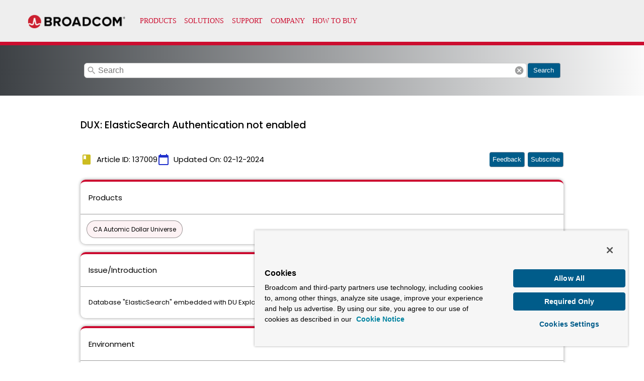

--- FILE ---
content_type: text/html; charset=utf-8
request_url: https://knowledge.broadcom.com/external/article/137009/dux-elasticsearch-authentication-not-ena.html
body_size: 8246
content:
<!DOCTYPE html>
<html lang="en">
    <head>
        <!-- OneTrust Cookies Consent Notice start for broadcom.com -->
        <!-- <script src="https://cdn.cookielaw.org/scripttemplates/otSDKStub.js"  type="text/javascript" charset="UTF-8" data-domain-script="6a5fee8c-80be-4b9a-ab7e-b607e3f8ad3e-test" ></script> -->
        <script id="cookieScript" src="https://cdn.cookielaw.org/scripttemplates/otSDKStub.js"  type="text/javascript" charset="UTF-8" data-domain-script="6a5fee8c-80be-4b9a-ab7e-b607e3f8ad3e" ></script>
        <script type="text/javascript">
        function OptanonWrapper() { }
        </script>
        <!-- OneTrust Cookies Consent Notice end for broadcom.com -->

        <!-- OneTrust Cookies Settings button start -->
        <button id="ot-sdk-btn" class="ot-sdk-show-settings">Cookie Settings</button>
        <!-- OneTrust Cookies Settings button end -->     
        
        <!-- Google Tag Manager -->
        <script>
            (function (w, d, s, l, i) {
                  w[l] = w[l] || [];
                  w[l].push({
                    'gtm.start': new Date().getTime(),
                    event: 'gtm.js'
                  });
                  var f = d.getElementsByTagName(s)[0],
                    j = d.createElement(s),
                    dl = l != 'dataLayer' ? '&l=' + l : '';
                  j.async = true;
                  j.src =
                    'https://www.googletagmanager.com/gtm.js?id=' + i + dl;
                  f.parentNode.insertBefore(j, f);
            })(window, document, 'script', 'dataLayer', 'GTM-KF7XWD');

        </script>
        <!-- End Google Tag Manager -->
        <title>DUX: ElasticSearch Authentication not enabled</title>
        <link rel="icon" type="image/x-icon" href="https://knowledge.broadcom.com/broadcom-log.png">
        <meta name="description" content="  ">
        <script type="application/ld+json">{"@context":"http://schema.org","@type":"Article","name":"CA Automic Dollar Universe","alternateName":"CA Automic Dollar Universe","datePublished":"02-12-2024 20:58","dateModified":"02-12-2024 20:58","mainEntityOfPage":{"@type":"Webpage","URL":"https://knowledge.broadcom.com/external/article/137009"},"keywords":"N/A","url":"https://knowledge.broadcom.com/external/article/137009"},"author":"Broadcom Inc","headline":"DUX: ElasticSearch Authentication not enabled","publisher":{"@type":"Organization","name":"Broadcom Inc","logo":{"@type":"ImageObject","url":""}},"aggregateRating":{"@type":"AggregateRating","ratingValue":"","ratingCount":""}}
        </script>
        <link rel="canonical" href="https://knowledge.broadcom.com/external/article/137009/dux-elasticsearch-authentication-not-ena.html">

        <meta name="viewport" content="width=device-width, initial-scale=1">
        <link href="https://fonts.googleapis.com/icon?family=Material+Icons" rel="stylesheet">
        <link href="https://fonts.googleapis.com/css?family=Poppins:300,400,500" rel="stylesheet">

        <!--SU Scripts-->
        <script type="text/javascript" src="https://searchunify.broadcom.com/resources/Allow/an.js?uid=1fd47e1f-f7d9-11ea-beba-0242ac12000b" defer=""></script>
        <style>
            body {
                --wolken-primary-color: #CC092F;
                --wolken-primary-color-light: #CC092F0D;
                --wolken-primary-complimentory-color:  #2030CC;
                --wolken-accent-complimentory-color:  #CCBC20;
                background: #FFFFFF;
                height: 100vh;
                padding: 0;
                margin: 0; 
                font-size: 16px;
            }

            #onetrust-consent-sdk{
             font-family: "Segoe UI",Roboto,"Helvetica Neue",Arial,"Noto Sans",sans-serif,"Apple Color Emoji","Segoe UI Emoji","Segoe UI Symbol","Noto Color Emoji";   
             font-family: "Gotham-Book",sans-serif;   
            }

            #ot-sdk-btn.ot-sdk-show-settings{
                display: none;
            }

            * {
                box-sizing: border-box;
            }

            h1,
            h2,
            h3,
            h4, 
            h5,
            h6 {
                margin: 12px 0;
            }
            h1{
                line-height: 28px;
            }

            h2{
                line-height: 24px;
            }
            /* newly added for INC01200689 */
            img {
                         height: auto !important;
                         max-width: 100% !important;
            }
            .wolken-h3 {
                font: 500 19px/32px Poppins;
            }

            .wolken-h4 {
                font: 400 15px/24px Poppins;
            }

            .wolken-h5 {
                font: 400 13px/20px Poppins;
            }

            .flex-column {
                display: flex;
                flex-direction: column;
            }

            .flex-row {
                display: flex;
                flex-direction: row;
            }

            .column-gap-16 > *:not(:last-child) {
                margin-bottom: 16px;
            }

            .row-gap-16 > *:not(:last-child) {
                margin-right: 16px;
            }

            .row-gap-8 > *:not(:last-child) {
                margin-right: 8px;
            }

            .row-gap{
                margin: 10px 15px;
            }

            .row-align-space-between-center {
                place-content: center space-between;
                align-items: center;
            }

            .row-align-center-center {
                place-content: center;
                align-items: center;
            }

            .custom-header, .custom-footer {
                max-height: 100%;
                width: 100%;
                display: block;
                border: 0;
            }

            .search-bar{
                border: 1px solid #cacaca;
                width: calc(100%);
                outline: none;
                padding: 12px 0;
                padding-left: 15px !important;
                text-indent: 12px;
                font-family: arial,sans-serif;
                font-size: 16px;
                line-height: 24px;
                height: 30px;
                white-space: pre;
                overflow: auto;
                box-sizing: border-box;
                display: block;
                border-radius: 6px;
            }

            .show_more, .show_less{
                    width: auto !important;
            }

            .search-button-container{
                padding: 0 16px;
                display: flex;
                align-items: center;
                /* place-content: end; */
                margin-bottom: 5px !important;
                place-content: center;
                margin-bottom: 5px !important;
                width: 100%;
                background: transparent linear-gradient(90deg, #3D4145 0%, #FAFAFA 100%) 0% 0% no-repeat padding-box !important;
                background-repeat: no-repeat;
            }

            .search-bar-container{
                width: 880px;
                display: flex;
                height: 100px;
                align-items: center;
            }

            .material-icon-search{
                cursor:pointer;
                align-self: center;
                font-size: 20px;
                color: #00000061;
            }

            .article-updated-time {
                flex: 0 0 auto;
                align-items: center;
            }

            .article-updated-date-icon {
                color: var(--wolken-accent-complimentory-color);
            }

            .article-updated-date-icon_cal{
                color: var(--wolken-primary-complimentory-color);
            }


            .article-detail-card {
                box-shadow: 0px 0px 6px #00000066;
                border-top: 4px solid var(--wolken-primary-color);
                border-radius: 10px;
                width: 100%;
            }

            .article-detail-card-header {
                padding: 8px 16px;
                border-bottom: 1px solid #00000066;
            }

            .article-detail-card-content {
                padding: 8px 16px;
                max-width: 100%;
                overflow: auto;
            }

            .like_dislike_btn {
                cursor: pointer;
            }

            .product-container {
                display: flex;
                flex-direction: row;
                flex-wrap: wrap;
                padding: 8px;
            }

            .product-chip {
                padding: 4px 12px;
                margin: 4px;
                background: var(--wolken-primary-color-light);
                border: 1px solid #00000066;
                border-radius: 50px;
                font: 400 12px/25px Poppins;
                color: #000000;
            }

            .attachment-container {
                display: flex;
                flex-direction: row;
                flex-wrap: wrap;
            }

            .attachment-card {
                box-shadow: 0px 0px 2px #00000033;
                border-radius: 4px;
                margin: 8px;
            }

            .attachment-card:hover {
                box-shadow: 0px 0px 4px #00000033;
            }

            .attachment-name {
                padding: 0px 8px;
                font: 400 12px/18px Poppins;
            }

            .attachment-download {
                padding: 8px 12px;
                color: #ffffff;
                background: var(--wolken-primary-color);
                border-radius: 4px;
                height: 100%;
                cursor: pointer;
            }

            .attachment-download-icon {
                font-size: 16px;
                height: 16px;
                width: 16px;
            }

            .text-ellipsis {
                white-space: nowrap;
                overflow: hidden;
                text-overflow: ellipsis;
            }

            .article-page {
                position: relative;
            }

            .loader-container {
                position: absolute;
                top: 0;
                left: 0;
                width: 100%;
                background-color: #ffffff;
                z-index: 1;
            }

            .article-container {
                display: none;
                position: absolute;
                top: 0;
                left: 0;
                z-index: 0;
                width: 100%;
            }

            .wolken-footer {
                width: 100%;
                height: 30px;
                padding: 0 16px;
                background-color: var(--wolken-primary-color-light);
                place-content: center flex-end;
                align-items: center;
            }

            .wolken-footer-content {
                text-decoration: none;
                cursor: pointer;
                font: 400 12px/10px Poppins;
            }

            table {
                table-layout: fixed;
                border: 1px solid;
                border-collapse: collapse;
                white-space: initial;
                word-break: break-word;
            }

            table td, table th {
                border: 1px solid;
                border-collapse: collapse;
                padding: 10px;
            }

            .alert_style{
                         background-color: rgb(209, 119, 119);
                         padding: 5px 5px 5px 5px;
                         border-radius: 5px 5px 5px 5px;
                    }
                    .kb_article_alert {
                         font-weight: bold; font-size: 15px;
                    }

            @media all and (min-width: 1200px) {
              .wolken-content-container {
                max-width: 1170px;
                width: 100%;
                margin: auto;
                padding: 16px 0px;
              }

              .article-header {
                display: flex;
                flex-direction: row;
                place-content: flex-start space-between;
                align-items: flex-start;
                margin-top: 10px !important;
              }

              .article-ruler{
                border: 2px solid var(--wolken-primary-color);
                    width: 10px;
                    width: 100%;
                    position: absolute;
                    top:135px;
                    left:0;
                    right:0;
              }

              .article-header > div:not(:last-child) {
                margin-right: 16px;
              }
              .article-header-info{
               display: flex;
               align-items: center;
               justify-content: space-between;
              }
              .article-header-details{
                display: flex;
                flex-direction: row;
                place-content: flex-start start;
                align-items: flex-start;
                gap: 16px;
              }
              .article-header-info > div:not(:last-child) {
                margin-right: 16px;
              }
            }

            @media all and (min-width: 1440px) {
              .wolken-content-container {
                max-width: 1400px;
                margin: auto;
              }
            }

            @media all and (min-width: 1199px) {
              .wolken-content-container {
                max-width: 930px;
                margin: auto;
              }
            }

            @media all and (min-width: 992px) {
              .wolken-content-container {
                max-width: 960px;
                margin: auto;
              }
            }

            @media all and (max-width: 1199px){
                .wolken-content-container {
                    width: 100%;
                    padding: 16px;
                }

                .attachment {
                    width: 25%;
                }

                .article-header {
                    display: flex;
                    flex-direction: row;
                    place-content: flex-start space-between;
                    align-items: flex-start;
                  }

                  .article-header > div:not(:last-child) {
                    margin-right: 16px;
                  }
                .article-header-info{
                   display: flex;
                   flex-direction: row;
                   place-content: flex-start start;
                   align-items: flex-start;
                  }
                  .article-header-info > div:not(:last-child) {
                   margin-right: 16px;
                  }
            }

            @media all and (min-width: 768px) and (max-width: 959px) {
                .attachment {
                    width: 33.333333%;
                }

                .article-header {
                    display: flex;
                    flex-direction: column;
                  }

                  .article-header > div:not(:last-child) {
                    margin-bottom: 8px;
                  }
            }

            @media all and (max-width: 767px){
                .attachment {
                    width: 50%;
                }

                .article-header {
                    display: flex;
                    flex-direction: column;
                  }

                  .article-header > div:not(:last-child) {
                    margin-bottom: 8px;
                  }
                 .article-header-info{
                   display: flex;
                   flex-direction: row;
                   place-content: flex-start start;
                   align-items: flex-start;
                  }
                  .article-header-info > div:not(:last-child) {
                   margin-right: 16px;
                  }
            }

            .ghost-loader {
                border-radius: 5px;
                animation: shine-lines 1.5s infinite linear;
                background-image: linear-gradient(to right, rgba(211, 211, 211, 0.2) 0%, rgba(211, 211, 211, 0.7) 20%,
                    rgba(211, 211, 211, 0.9) 40%, rgba(211, 211, 211, 0.2) 100%) ;
            }

            @keyframes shine-lines {
                0% {
                    background-position: -100px;
                }

                40%, 100% {
                    background-position: 140px;
                }
            }

            .ghost-custom-header {
                width: 100%;
                height: 90px;
            }

            .ghost-article-title {
                width: 200px;
                height: 32px;
            }

            .ghost-article-date {
                width: 200px;
                height: 32px;
            }

            .ghost-article-detail-title {
                width: 150px;
                height: 24px;
            }

            .ghost-product-detail-content>div {
                width: 20%;
                height: 30px;
                padding: 4px 12px;
                margin: 4px;
                border-radius: 50px;
            }

            .ghost-article-detail-content>div:nth-child(1) {
                width: 70%;
                height: 20px
            }

            .ghost-article-detail-content>div:nth-child(2) {
                width: 20%;
                height: 30px
            }

            .ghost-article-detail-content>div:nth-child(3) {
                width: 40%;
                height: 20px
            }

            .ghost-article-detail-content>div:nth-child(4) {
                width: 30%;
                height: 15px
            }

            .ghost-article-detail-content>div:nth-child(5) {
                width: 50%;
                height: 25px
            }

            .ghost-custom-footer {
                width: 100%;
                height: 140px;
            }

            .wolken-primary-button {
                margin-left: 2px;
                /* background-color: var(--wolken-primary-color); */
                background-color: #005C8A;
                border-radius: 4px;
                box-shadow: 0 5px 6px 0rgba(0, 0, 0, 0.1);
                border: none;
                color: white;
                border: 1px solid #7e8c9a;
                border-left: none;
                text-decoration: none;
                text-align: center;
                vertical-align: middle;
                overflow: hidden;
                height: 30px;
                width: 65px;
                min-width: 65px;
                cursor: pointer;
                line-height: 0;
            }

            .wolken-primary-button .material-icons {
                font-size: 20px;
                height: 20px;
                width: 20px;
            }

            #feedback_actionMsg, #feedback_actions {
               margin: 8px 8px 8px 0px;
            }

            .icon-24{
              font-size: 20px;
            }

            span.mat-caption {
            font: 400 12px/14px Poppins;
            letter-spacing: normal;
            }

            @media screen and (-ms-high-contrast: active), (-ms-high-contrast: none) {
              /* IE10+ specific styles go here */
                    .article-updated-date-icon {
                        color: var(--wolken-primary-complimentory-color);
                        color: #ccbc20;
                    }

                    .article-updated-date-icon_cal{
                        color: var(--wolken-primary-complimentory-color);
                        color: #2030cc;
                    }

                    .article-detail-card {

                        box-shadow: 0px 0px 10px 0px rgba(68,68,68,0.6);
                        border-top: 4px solid var(--wolken-primary-color);
                        border-top-style: solid;
                        border-top-width: 4px;
                        border-top-color: rgb(204, 9, 47);
                        border-radius: 10px;
                        width: 100%;
                    }

                    .article-detail-card-header {
                        padding: 8px 16px;
                        border-bottom: 1px solid #00000066;
                        border-bottom-style: solid;
                        border-bottom-width: 1px;
                        border-bottom-color: rgba(0, 0, 0, 0.40);
                    }
                     .product-chip {
                        padding: 4px 12px;
                        margin: 4px;
                        background: var(--wolken-primary-color-light);
                        background: rgba(204, 9, 47, 0.05);
                        border: 1px solid rgba(0, 0, 0, 0.40);
                        border-style: solid;
                        border-width: 1px;
                        border-color: rgba(0, 0, 0, 0.40);
                        border-radius: 50px;
                        font: 400 12px/25px Poppins;
                        color: #000000;
                    }
                    .attachment-card {
                        box-shadow: 0px 0px 2px 0px rgba(68,68,68,0.6);
                        border-radius: 4px;
                        margin: 8px;
                    }

                    .attachment-card:hover {
                        box-shadow: 0px 0px 4px 0px rgba(68,68,68,0.6);

                    }

                    .attachment-name {
                        padding: 0px 8px;
                        font: 400 12px/18px Poppins;
                    }

                    .attachment-download {
                        padding: 8px 12px;
                        color: #ffffff;
                        background: var(--wolken-primary-color);
                        background: rgb(204, 9, 47);
                        border-radius: 4px;
                        height: 100%;
                        cursor: pointer;
                    }
                     .wolken-footer {
                        width: 100%;
                        height: 30px;
                        padding: 0 16px;
                        background-color: var(--wolken-primary-color-light);
                        background: rgba(204, 9, 47, 0.05);
                        place-content: center flex-end;
                        justify-content: flex-end;
                        align-items: center;
                    }
                    .wolken-primary-button {
                        box-shadow: 0px 3px 1px -2px rgba(0, 0, 0, 0.2), 0px 2px 2px 0px rgba(0, 0, 0, 0.14), 0px 1px 5px 0px rgba(0, 0, 0, 0.12);
                        background-color: var(--wolken-primary-color);
                        background-color: rgb(204, 9, 47);
                        color: #ffffff;
                        padding: 4px 12px;
                        font-size: 12px;
                        line-height: 24px;
                        cursor: pointer;
                        outline: 0;
                        border: none;
                        transform: translate3d(0,0,0);
                        transition: background .4s cubic-bezier(.25,.8,.25,1),box-shadow 280ms cubic-bezier(.4,0,.2,1);
                        font-family: Poppins;
                        font-weight: 500;
                        border-radius: 4px;
                    }

                    table {
                        table-layout: fixed;
                        border: 1px solid;
                        border-collapse: collapse;
                        white-space: initial;
                        word-break: break-word;
                    }

                    table td, table th {
                        border: 1px solid;
                        border-collapse: collapse;
                    }



            }

            pre {
            white-space: pre-wrap !important;
            background: #f7f7f7 !important;
            padding: 5px !important;
            }

            hr {
              margin: 20px 0;
            }
            
            hr br[data-mce-bogus] {
              display: none;
            }
            #subscribe_external_btn,#feedback_scroll_btn {
                display: none;
            }
        </style>
    </head>
    <body>
        <div class="article-page">
            <div class="article-container flex-column">

                <iframe  id = "global-header" class="custom-header" title="https://cdn.wolkenservicedesk.com/Broadcom_%20Header.html" src="https://cdn.wolkenservicedesk.com/Broadcom_%20Header.html" height="90px" ></iframe>
                <div class="search-button-container">
                    <div class="search-bar-container">
                        <span class="material-icons material-icon-search" style="margin-left: 5px;position: absolute;">search</span>
                        <input type="text" placeholder="Search" name="search" class="search-bar" id="searchBox" onkeypress="redirectOnSearch(event)">
                        <span class="material-icons material-icon-search" style="margin-left: -25px;" onclick="clearSearch()">cancel</span>
                    </div>
                    <button onclick="redirectOnSearch()" class="wolken-primary-button">
                        <!-- <span class="material-icons">search</span> -->
                        Search
                    </button>
                </div>
                <div class="wolken-content-container flex-column column-gap-16">

                    <!-- <hr class="article-ruler"> -->
                    <div class="article-header">
                        <h3 class="wolken-h3">DUX: ElasticSearch Authentication not enabled</h3>

                    </div>
                    <div class="article-header-info">
                        <div class="article-header-details">
                            <div class="flex-row row-gap-8 article-updated-time">
                            <span class="material-icons article-updated-date-icon">book</span>
                            <h4 class="wolken-h4">Article ID: 137009</h4>
                        </div>
                        <div class="flex-row row-gap-8 article-updated-time">
                            <span class="material-icons article-updated-date-icon_cal">calendar_today</span>
                            <h4 class="wolken-h4">Updated On: <span id="date_time"></span></h4>
                        </div>
                        </div>
                        <div>
                            <button class="wolken-primary-button" style="width: inherit;" onClick="scrollToFeedback()" id="feedback_scroll_btn">Feedback</button>
                            <button class="wolken-primary-button" style="width: inherit;" onClick="onSubscribeArticle()" id="subscribe_external_btn">Subscribe</button>
                        </div>
                    </div>
                    <div class="article-detail-card">
                        <div class="article-detail-card-header">
                            <h4 class="wolken-h4">Products</h4>
                        </div>
                        <div class="product-container wolken-h5">
                            
                                
                                 <span class="product-chip">CA Automic Dollar Universe</span>
                                
                            
                        </div>
                        <button class="show_more flex-row row-align-center-center row-gap wolken-primary-button" onclick="showMoreItems()">Show More</button>
                        <button class="show_less flex-row row-align-center-center row-gap wolken-primary-button" onclick="showLessItems()">Show Less</button>
                    </div>

                    
                        <div class="article-detail-card">
                            <div class="article-detail-card-header">
                                <h4 class="wolken-h4">Issue/Introduction</h4>
                            </div>
                            <div class="article-detail-card-content wolken-h5">
                                <p>Database "ElasticSearch" embedded with DU Explorer allows requests without any authentication.<br></p>
                            </div>
                        </div>
                    

                    
                        <div class="article-detail-card">
                            <div class="article-detail-card-header">
                                <h4 class="wolken-h4">Environment</h4>
                            </div>
                            <div class="article-detail-card-content wolken-h5">
                                <p> Release : All versions &lt; 7.0.01</p><p> Component : DOLLAR UNIVERSE Explorer&nbsp;</p>
                            </div>
                        </div>
                    

                    
                        <div class="article-detail-card">
                            <div class="article-detail-card-header">
                                <h4 class="wolken-h4">Cause</h4>
                            </div>
                            <div class="article-detail-card-content wolken-h5">
                                Dollar Universe Explorer uses an old version of ElasticSearch which does not allow to block the acess to unauthenticated users to its HTTP interface.
                            </div>
                        </div>
                    



                    
                        <div class="article-detail-card">
                            <div class="article-detail-card-header">
                                <h4 class="wolken-h4">Resolution</h4>
                            </div>
                            <div class="article-detail-card-content wolken-h5">
                                <p>Workaround: Block the 9300 HTTP using a firewall to forbid requests coming from remote servers.</p>Solution: Upgrade to Dollar Universe Explorer 7 which should be available in 2021.&nbsp;
                            </div>
                        </div>
                    

                    
                    
                    

                    <div class="feedback-section">
                        <h4 class="wolken-h3">Feedback</h4>
                        <div class="wolken-h4" id="feedback_actionMsg"></div>
                        <div class="wolken-h5">
                             <div id="feedback_actions" class="flex-row row-gap-16">
                                <div class="flex-row row-align-center-center row-gap-8 like_dislike_btn" onclick="onArticleLike()">
                                    <span class="material-icons">thumb_up</span>
                                    <span>Yes</span>
                                 </div>
                                 <div class="flex-row row-align-center-center row-gap-8 like_dislike_btn" onclick="onArticleDislike()">
                                    <span class="material-icons">thumb_down</span>
                                    <span>No</span>
                                 </div>
                             </div>
                        </div>
                    </div>

                </div>
                <div class="flex-row wolken-footer">
                    <span class="mat-caption">Powered by</span>
                      <a  target="_blank" href="https://www.wolkensoftware.com/">
                <img src="https://cdn.wolkenservicedesk.com/wolken-footer-image.png" alt="Wolken Software">
                    </a>
                </div>
                <iframe class="custom-footer" frameborder="0" scrolling="no" title="https://cdn.wolkenservicedesk.com/Broadcom_%20Footer.html" src="https://cdn.wolkenservicedesk.com/Broadcom_%20Footer.html" height="118px"></iframe>
            </div>

            <div class="loader-container flex-column">
                <div class="ghost-loader ghost-custom-header"></div>
                <div class="wolken-content-container flex-column column-gap-16">
                    <div class="flex-row row-gap-16 row-align-space-between-center">
                        <div class="ghost-loader ghost-article-title"></div>
                        <div class="ghost-loader ghost-article-date"></div>
                    </div>
                    <div class="article-detail-card">
                        <div class="article-detail-card-header">
                            <div class="ghost-loader ghost-article-detail-title"></div>
                        </div>
                        <div class="article-detail-card-content">
                            <div class="ghost-product-detail-content flex-row row-gap-16">
                                <div class="ghost-loader"></div>
                                <div class="ghost-loader"></div>
                                <div class="ghost-loader"></div>
                                <div class="ghost-loader"></div>
                                <div class="ghost-loader"></div>
                            </div>
                        </div>
                    </div>
                    <div class="article-detail-card">
                        <div class="article-detail-card-header">
                            <div class="ghost-loader ghost-article-detail-title"></div>
                        </div>
                        <div class="article-detail-card-content">
                            <div class="ghost-article-detail-content column-gap-16">
                                <div class="ghost-loader"></div>
                                <div class="ghost-loader"></div>
                                <div class="ghost-loader"></div>
                                <div class="ghost-loader"></div>
                                <div class="ghost-loader"></div>
                            </div>
                        </div>
                    </div>
                    <div class="article-detail-card">
                        <div class="article-detail-card-header">
                            <div class="ghost-loader ghost-article-detail-title"></div>
                        </div>
                        <div class="article-detail-card-content">
                            <div class="ghost-article-detail-content column-gap-16">
                                <div class="ghost-loader"></div>
                                <div class="ghost-loader"></div>
                            </div>
                        </div>
                    </div>
                    <div class="article-detail-card">
                        <div class="article-detail-card-header">
                            <div class="ghost-loader ghost-article-detail-title"></div>
                        </div>
                        <div class="article-detail-card-content">
                            <div class="ghost-article-detail-content column-gap-16">
                                <div class="ghost-loader"></div>
                                <div class="ghost-loader"></div>
                                <div class="ghost-loader"></div>
                                <div class="ghost-loader"></div>
                            </div>
                        </div>
                    </div>
                    <div class="article-detail-card">
                        <div class="article-detail-card-header">
                            <div class="ghost-loader ghost-article-detail-title"></div>
                        </div>
                        <div class="article-detail-card-content">
                            <div class="ghost-article-detail-content column-gap-16">
                                <div class="ghost-loader"></div>
                                <div class="ghost-loader"></div>
                                <div class="ghost-loader"></div>
                                <div class="ghost-loader"></div>
                                <div class="ghost-loader"></div>
                            </div>
                        </div>
                    </div>
                </div>
                <div class="ghost-loader ghost-custom-footer"></div>
            </div>
        </div>
    <script defer src="https://static.cloudflareinsights.com/beacon.min.js/vcd15cbe7772f49c399c6a5babf22c1241717689176015" integrity="sha512-ZpsOmlRQV6y907TI0dKBHq9Md29nnaEIPlkf84rnaERnq6zvWvPUqr2ft8M1aS28oN72PdrCzSjY4U6VaAw1EQ==" data-cf-beacon='{"rayId":"9a60cbc40a434f87","version":"2025.9.1","serverTiming":{"name":{"cfExtPri":true,"cfEdge":true,"cfOrigin":true,"cfL4":true,"cfSpeedBrain":true,"cfCacheStatus":true}},"token":"5baa66c517e84140800b399791721079","b":1}' crossorigin="anonymous"></script>
</body>

    <script>

        var apiDomain =  'https://api-broadcomcms-software.wolkenservicedesk.com/';
        var redirectOnSearchUrl =  'https://support.broadcom.com/web/ecx/search';
        var uiDomain =  '';
        var articleId = '137009';
       var articleTitle = 'DUX: ElasticSearch Authentication not enabled';
        var articlePageUrl = uiDomain+'/wolken-support/article?articleId=';
        var attachmentVos = '';
        var kb_public_page_domain = 'broadcomcms-software.wolkenservicedesk.com'
        var kbDownloadDomain = 'broadcomcms-software.wolkenservicedesk.com';
        var kbArticleNumber = '137009';
        var regularAttachment = false;
        var loginRequired = false;
        var kbParams = [{"parameterId":115,"identifier":"externalPageButton","alias":"External Page Button","active":true,"mandatory":false,"sequence":1,"enabled":false,"createEnabled":false,"detailsEnabled":true,"searchEnabled":false,"editEnabled":false,"checkForDuplicate":false,"duplicateSearchFieldIdentifier":"0","documentEnabled":false,"searchSortable":false,"createdTime":0,"createdBy":150,"updatedTime":0,"updatedBy":150,"enableMultiSelect":false,"enduserPortalEnabled":false,"kbFieldTypeId":0,"kbFieldDetails":{"fieldKey1":{"fieldIdentifier":"kbSubscription","fieldName":"Subscribe","landingPage":"external"},"fieldKey2":{"fieldIdentifier":"kbFeedback","fieldName":"Feedback","landingPage":"internal"}},"knowledgeBlock":false,"publicPageEnabled":true}];
        var externalPageButton =  kbParams.find(function(x) {
            return x.identifier === 'externalPageButton';
        });
        var kbFieldDetails = [];
        if (externalPageButton && externalPageButton.kbFieldDetails) {
        for (var key in externalPageButton.kbFieldDetails) {
            if (externalPageButton.kbFieldDetails.hasOwnProperty(key)) {
            kbFieldDetails.push(externalPageButton.kbFieldDetails[key]);
            }
        }

        if (kbFieldDetails.length > 0) {
            kbFieldDetails.forEach(function(i) {
                switch(i.fieldIdentifier) {
                    case "kbFeedback":
                        document.getElementById('feedback_scroll_btn').style.display = "inline";
                        break;
                    case "kbSubscription":
                        document.getElementById('subscribe_external_btn').style.display = "inline";
                        break;
                }
            });
        }
        }
                

        var feedbackConfigData = {};
         function onSubscribeArticle(){
            const url = `https://${kb_public_page_domain}/wolken-support/kbsearch/article?articleNumber=${kbArticleNumber}&subscribe=true`;
            const a = document.createElement('a');
            a.href = url;
            a.target = '_blank'; 
            a.rel = 'noopener noreferrer'; 
            document.body.appendChild(a);
            a.click();
            document.body.removeChild(a); 
        }
        function scrollToFeedback(){
            document.querySelector('.feedback-section').scrollIntoView({
                behavior:'smooth'
            })
        }

        document.getElementById('global-header').addEventListener('load', frameVisibilty);
        setTimeout(function ()  {
            document.getElementById('global-header').removeEventListener('load', frameVisibilty);
            frameVisibilty();
        }, 5000);

        function frameVisibilty() {
              setTimeout(function(){
                  document.getElementsByClassName('article-container')[0].style.display = 'flex';
                  document.getElementsByClassName('loader-container')[0].style.display = 'none';
              }, 1000);

            var date = document.getElementById('date_time');
            var d = '02-12-2024 20:58';
            date.innerHTML = d;
            date.innerHTML = d.split(' ')[0];

            var arr = document.getElementsByClassName("product-chip");
             if(arr.length > 15){
             document.getElementsByClassName('product-container')[0].style.overflow = 'hidden';
             document.getElementsByClassName('product-container')[0].style.height = '53px';
             document.getElementsByClassName('show_more')[0].style.display = 'block';
             document.getElementsByClassName('show_less')[0].style.display = 'none';
             }
             else{
             document.getElementsByClassName('product-container')[0].style.overflow = 'auto';
             document.getElementsByClassName('product-container')[0].style.height = 'auto';
             document.getElementsByClassName('show_more')[0].style.display = 'none';
             document.getElementsByClassName('show_less')[0].style.display = 'none';
             }
        }

          function showMoreItems(){
            document.getElementsByClassName('product-container')[0].style.overflow = 'auto';
            document.getElementsByClassName('product-container')[0].style.height = 'auto';
            document.getElementsByClassName('show_more')[0].style.display = 'none';
            document.getElementsByClassName('show_less')[0].style.display = 'block';
        }

        function showLessItems(){
            document.getElementsByClassName('product-container')[0].style.overflow = 'hidden';
            document.getElementsByClassName('product-container')[0].style.height = '53px';
            document.getElementsByClassName('show_more')[0].style.display = 'block';
            document.getElementsByClassName('show_less')[0].style.display = 'none';
        }

        function downloadAttachment(uniquefileid) {
            // var uniqueFileId = element.getAttribute('data-uniquefileid');
            //var uniqueFileId = element.dataset.uniquefileid;
            var uniqueFileId = uniquefileid;

            var form = document.createElement('form');
            form.setAttribute('method', 'post');
            form.setAttribute('action', apiDomain + 'es/attachments/download_attachment?domain='+kbDownloadDomain);
            form.setAttribute('target', '_self');
            var hiddenField = document.createElement('input');
            hiddenField.setAttribute('type', 'hidden');
            hiddenField.setAttribute('name', 'data');
            hiddenField.setAttribute('value', JSON.stringify({
                uniqueFileId: uniqueFileId
            }));
            form.appendChild(hiddenField);
            document.body.appendChild(form);
            window.open('', '_self');
            form.submit();
            form.parentNode.removeChild(form);
        }

        document.addEventListener('DOMContentLoaded', function(){
            articleViewed();
            getFeedbackConfig();
            saveArticleViewCountHistory();
        });

        function articleViewed() {
            try {

                        gza("conversion", {
                        index:"server_ws_knowledge_article" ,
                        type: 'ws_knowledge_articles_doc',
                        id: articleId,
                        rank: 1,
                        convUrl: location.href,
                        convSub: articleTitle
                    });
                } catch(error) {
                    console.log(error);
                }

            saveArticleCount('views');
        }

    function getFeedbackConfig() {
        if (kb_public_page_domain) {
        var articleFeedbackConfigRequest = new XMLHttpRequest();
        articleFeedbackConfigRequest.open('GET', apiDomain + 'es/nau/feedback/config');
            articleFeedbackConfigRequest.setRequestHeader("domain", kb_public_page_domain);
        articleFeedbackConfigRequest.send();
        articleFeedbackConfigRequest.onload = function () {
            if (articleFeedbackConfigRequest.status == 200) {
                var response = JSON.parse(articleFeedbackConfigRequest.response);
                if (response && response.data && response.data.feedbackConfigData) {
                    feedbackConfigData = response.data.feedbackConfigData;
                    loginRequired = response && response.data && response.data.feedbackConfigData && response.data.feedbackConfigData.loginRequired;
                    document.getElementById('feedback_actionMsg').innerHTML = feedbackConfigData.actionMsg;
                } else {
                    document.getElementsByClassName('feedback-section')[0].remove();
                }
            }
        };
    } else {
        console.log('Error! KB public domain is not configrued.');
    }
    }

        function saveArticleCount(countType) {
            var data = {
                articleId: articleId
            };

            data[countType] = 1;

            var formData = new FormData();
            formData.append('data', JSON.stringify(data));

        if (kb_public_page_domain) {
        var articleLikeRequest = new XMLHttpRequest();
        articleLikeRequest.open('POST', apiDomain + 'es/nau/feedback/feedback_count');
            articleLikeRequest.setRequestHeader("domain", kb_public_page_domain);
        articleLikeRequest.send(formData);
        articleLikeRequest.onload = function () {
            if (articleLikeRequest.status == 200) {
            }
        };
    } else {
        console.log('Error! KB public domain is not configrued.');
    }
    }

        function saveArticleViewCountHistory() {
            let articleViewData = new FormData();
            articleViewData.append('data', JSON.stringify({
                "articleId":articleId,
                "countType":"VIEWS"
            }));

        if (kb_public_page_domain) {
        var articleViewRequest = new XMLHttpRequest();
        articleViewRequest.open('POST', apiDomain + 'es/nau/count/save_article_count');
            articleViewRequest.setRequestHeader("domain", kb_public_page_domain);
        //articleViewRequest.withCredentials = true;
        articleViewRequest.send(articleViewData);
        articleViewRequest.onload = function () {
            if (articleViewRequest.status == 200) {
                console.log(articleViewRequest.response);
            }
        };
    } else {
        console.log('Error! KB public domain is not configrued.');
    }
    }

        function onArticleLike() {
            try {
                gza("pageRating", {
                    referer: document.referrer,
                    url: window.location.href,
                    t: document.getElementsByTagName('title')[0] ? document.getElementsByTagName('title')[0].innerText : window.location.href,
                    uid: '1fd47e1f-f7d9-11ea-beba-0242ac12000b',
                    feedback: 1
                });
                if(loginRequired === true){
                    const url = `https://${kb_public_page_domain}/wolken-support/kbsearch/article?articleNumber=${kbArticleNumber}&feedback=like`;
                    const a = document.createElement('a');
                    a.href = url;
                    a.target = '_blank'; 
                    a.rel = 'noopener noreferrer'; 
                    document.body.appendChild(a);
                    a.click();
                    document.body.removeChild(a); 
                }
            } catch(error) {
                console.log(error);
            }


            document.getElementById('feedback_actionMsg').innerHTML = feedbackConfigData.yesMsg;
            document.getElementById('feedback_actions').remove();

            saveArticleCount('likes');
        }

        function onArticleDislike() {
            saveArticleDisLikeCount();
             document.getElementById('feedback_actionMsg').innerHTML = feedbackConfigData.yesMsg;
             document.getElementById('feedback_actions').remove();
            if(loginRequired === true){
                const url = `https://${kb_public_page_domain}/wolken-support/kbsearch/article?articleNumber=${kbArticleNumber}&feedback=dislike`;
                const a = document.createElement('a');
                a.href = url;
                a.target = '_blank';
                a.rel = 'noopener noreferrer';
                document.body.appendChild(a);
                a.click();
                document.body.removeChild(a); 
            }
        }

        function redirectToFeedbackPage() {
            window.open(articlePageUrl + articleId +'&action=feedback', '_self');
        }

        function saveArticleDisLikeCount() {
            try {
                gza("pageRating", {
                    referer: document.referrer,
                    url: window.location.href,
                    t: document.getElementsByTagName('title')[0] ? document.getElementsByTagName('title')[0].innerText : window.location.href,
                    uid: '1fd47e1f-f7d9-11ea-beba-0242ac12000b',
                    feedback: 0
                });
            } catch(error) {
                console.log(error);
            }

            saveArticleCount('dislikes');
        }

        function clearSearch(){
            document.getElementById('searchBox').value = '';
        }

        function redirectOnSearch(e){
        if(e && e.keyCode === 13 || e === undefined){
        const searchText = document.getElementById('searchBox').value;
        var redirectOnSearchUrl = 'https://support.broadcom.com/web/ecx/search?searchString=' + searchText;
        window.open(redirectOnSearchUrl, '_blank');
      }
        }
    </script>
    <!-- Google Tag Manager (noscript) -->
    <noscript><iframe title="No Script" src="https://www.googletagmanager.com/ns.html?id=GTM-KF7XWD" height="0" width="0"
        style="display:none;visibility:hidden"></iframe></noscript>
    <!-- End Google Tag Manager (noscript) -->
</html>


--- FILE ---
content_type: text/html
request_url: https://cdn.wolkenservicedesk.com/Broadcom_%20Header.html
body_size: 3501
content:
<!DOCTYPE html>
<!-- saved from url=(0066)https://supportqa.broadcom.com/broadcom-theme/v1/pages/header.html -->
<html lang="en"><head><meta http-equiv="Content-Type" content="text/html; charset=UTF-8">

    <meta name="viewport" content="width=device-width, initial-scale=1.0">
    <meta http-equiv="X-UA-Compatible" content="ie=edge">
    <link rel="stylesheet" type="text/css" href="./Broadcom_ Header_files/app.css">
    <title>Broadcom: Header</title>
    <style>
        body {
            padding-top: 0 !important;
            margin: 0;
        }
    </style>
</head>
<body>
    <header class="brdcm-standard-header brdcm-fade-in">

        <!-- TOP HEADER -->
        <div class="brdcm-header-top">
            <div class="brdcm-container brdcm-navigation-primary">
                <div class="brdcm-branding">
                    <a aria-label="broadcom logo" target="_blank" tabindex="1" class="brdcm-brand-logo" href="https://www.broadcom.com/"></a>
                </div>
                <!-- <div class="brdcm-portal-name-container brdcm-tablet-hidden">
                    <div class="brdcm-portal-name">
                        <div class="support">SUPPORT</div>
                        <div class="support">PORTAL</div>
                    </div>
                </div> -->
                <div class="brdcm-primary-nav-container">
                    <div class="brdcm-primary-menu brdcm-tablet-visible">
                        <button>
                            <div></div>
                        </button>
                        <div class="brdcm-primary-menu-label">Menu</div>
                    </div>

                    <div class="brdcm-primary-nav-links-wrapper brdcm-fade-in">
                        <ul class="brdcm-primary-nav-links brdcm-tablet-hidden">
                            <li class="brdcm-primary-nav-item">
                                <a target="_blank" class="brdcm-primary-nav-link" href="https://www.broadcom.com/products/">
                                    Products
                                </a>
                            </li>
                            <li class="brdcm-primary-nav-item">
                                <a target="_blank" class="brdcm-primary-nav-link" href="https://www.broadcom.com/solutions">
                                    Solutions
                                </a>
                            </li>
                            <li class="brdcm-primary-nav-item">
                                <a target="_blank" class="brdcm-primary-nav-link" href="https://www.broadcom.com/support">
                                    SUPPORT
                                </a>
                            </li>
                            <li class="brdcm-primary-nav-item">
                                <a target="_blank" class="brdcm-primary-nav-link" href="https://www.broadcom.com/company/about-us/">
                                    COMPANY
                                </a>
                            </li>
                            <li class="brdcm-primary-nav-item">
                                <a target="_blank" class="brdcm-primary-nav-link" href="https://www.broadcom.com/how-to-buy/#sales">
                                    HOW TO BUY
                                </a>
                            </li>
                        </ul>
                        <div class="brdcm-nav-logged-in-details">
                        </div>
                    </div>
                </div>
            </div>
        </div>
    </header>
    <script src="./Broadcom_ Header_files/app.js.download"></script>


</body></html>


--- FILE ---
content_type: text/html
request_url: https://cdn.wolkenservicedesk.com/Broadcom_%20Footer.html
body_size: 8260
content:
<!DOCTYPE html>
<!-- saved from url=(0066)https://supportqa.broadcom.com/broadcom-theme/v1/pages/footer.html -->
<html lang="en"><head><meta http-equiv="Content-Type" content="text/html; charset=UTF-8">
    
    <meta name="viewport" content="width=device-width, initial-scale=1.0">
    <meta http-equiv="X-UA-Compatible" content="ie=edge">
    <link rel="stylesheet" type="text/css" href="./Broadcom_ Footer_files/app.css">
    <title>Broadcom: Footer</title>
    <style>
        body {
            padding-top: 0 !important;
            margin: 0;
        }
    </style>
</head>
<body>
    <footer class="brdcm-standard-footer">
        <div class="brdcm-container brdcm-standard-container">
            <div class="brdcm-footer-segment-one">
                <nav class="brdcm-footer-primary-nav">
                    <ul class="brdcm-footer-primary-nav-links">
                        <li class="brdcm-footer-primary-nav-item">
                            <a target="_blank" class="brdcm-footer-primary-nav-link" href="https://www.broadcom.com/products">Products</a>
                        </li>
                        <li class="brdcm-footer-primary-nav-item">
                            <a target="_blank" class="brdcm-footer-primary-nav-link" href="https://www.broadcom.com/solutions">Solutions</a>
                        </li>
                        <li class="brdcm-footer-primary-nav-item">
                            <a target="_blank" class="brdcm-footer-primary-nav-link" href="https://www.broadcom.com/support">Support</a>
                        </li>
                        <li class="brdcm-footer-primary-nav-item">
                            <a target="_blank" class="brdcm-footer-primary-nav-link" href="https://www.broadcom.com/company/about-us/">Company</a>
                        </li>
                        <li class="brdcm-footer-primary-nav-item">
                            <a target="_blank" class="brdcm-footer-primary-nav-link" href="https://www.broadcom.com/how-to-buy/#sales">How to Buy</a>
                        </li>
                    </ul>
                </nav>
                <div class="brdcm-footer-copyright"> Copyright © 2005-2024 Broadcom. All Rights Reserved. The term “Broadcom”
                    refers to Broadcom Inc. and/or its subsidiaries.
                </div>
                    <nav class="brdcm-footer-secondary-nav">
                        <ul class="brdcm-footer-secondary-nav-links">
                            <li class="brdcm-footer-secondary-nav-item">
                                <a target="_blank" class="brdcm-footer-secondary-nav-link" href="https://www.broadcom.com/company/legal/privacy-policy">Privacy Policy</a>
                            </li>
                            <li class="brdcm-footer-secondary-nav-item">
                                <a target="_blank" class="brdcm-footer-secondary-nav-link" href="https://www.broadcom.com/company/legal/cookie-policy">Cookie Policy</a>
                            </li>
                            <li class="brdcm-footer-secondary-nav-item">
                                <a target="_blank" class="brdcm-footer-secondary-nav-link" href="https://www.broadcom.com/company/legal/ca/data-transfers">Data Processing and Data Transfers</a>
                            </li> 
                            <li class="brdcm-footer-secondary-nav-item">
                                <a target="_blank" class="brdcm-footer-secondary-nav-link" href="https://www.broadcom.com/company/citizenship/supplier-responsibility">Supplier Responsibility</a>
                            </li>
                            <li class="brdcm-footer-secondary-nav-item">
                                <a target="_blank" class="brdcm-footer-secondary-nav-link" href="https://www.broadcom.com/company/legal/terms-of-use/">Terms of Use</a>
                            </li>
                            <li class="brdcm-footer-secondary-nav-item">
                                <a target="_blank" class="brdcm-footer-secondary-nav-link" href="https://www.broadcom.com/sitemap">Sitemap</a>
                            </li>
                        </ul>
                    </nav>
            </div>
            <div class="brdcm-footer-segment-two">
                <ul class="brdcm-footer-social-nav-links">
                    <li class="brdcm-footer-social-nav-item">
                        <a target="_blank" href="https://www.facebook.com/Broadcom">
                            <span>
                                <svg aria-hidden="true" data-prefix="fab" data-icon="facebook" role="img" xmlns="http://www.w3.org/2000/svg" viewBox="0 0 448 512" data-fa-i2svg=""><path fill="currentColor" d="M448 56.7v398.5c0 13.7-11.1 24.7-24.7 24.7H309.1V306.5h58.2l8.7-67.6h-67v-43.2c0-19.6 5.4-32.9 33.5-32.9h35.8v-60.5c-6.2-.8-27.4-2.7-52.2-2.7-51.6 0-87 31.5-87 89.4v49.9h-58.4v67.6h58.4V480H24.7C11.1 480 0 468.9 0 455.3V56.7C0 43.1 11.1 32 24.7 32h398.5c13.7 0 24.8 11.1 24.8 24.7z"></path></svg>
                            </span>
                        </a>
                    </li>
                    <li class="brdcm-footer-social-nav-item">
                        <a target="_blank" href="https://twitter.com/Broadcom">
                            <span>
                                <svg aria-hidden="true" data-prefix="fab" data-icon="twitter" role="img" xmlns="http://www.w3.org/2000/svg" viewBox="0 0 512 512" data-fa-i2svg=""><path fill="currentColor" d="M459.37 151.716c.325 4.548.325 9.097.325 13.645 0 138.72-105.583 298.558-298.558 298.558-59.452 0-114.68-17.219-161.137-47.106 8.447.974 16.568 1.299 25.34 1.299 49.055 0 94.213-16.568 130.274-44.832-46.132-.975-84.792-31.188-98.112-72.772 6.498.974 12.995 1.624 19.818 1.624 9.421 0 18.843-1.3 27.614-3.573-48.081-9.747-84.143-51.98-84.143-102.985v-1.299c13.969 7.797 30.214 12.67 47.431 13.319-28.264-18.843-46.781-51.005-46.781-87.391 0-19.492 5.197-37.36 14.294-52.954 51.655 63.675 129.3 105.258 216.365 109.807-1.624-7.797-2.599-15.918-2.599-24.04 0-57.828 46.782-104.934 104.934-104.934 30.213 0 57.502 12.67 76.67 33.137 23.715-4.548 46.456-13.32 66.599-25.34-7.798 24.366-24.366 44.833-46.132 57.827 21.117-2.273 41.584-8.122 60.426-16.243-14.292 20.791-32.161 39.308-52.628 54.253z"></path></svg>
                            </span>
                        </a>
                    </li>
                    <li class="brdcm-footer-social-nav-item">
                        <a target="_blank" href="https://www.linkedin.com/company/broadcom">
                            <span>
                                <svg aria-hidden="true" data-prefix="fab" data-icon="linkedin" role="img" xmlns="http://www.w3.org/2000/svg" viewBox="0 0 448 512" data-fa-i2svg=""><path fill="currentColor" d="M416 32H31.9C14.3 32 0 46.5 0 64.3v383.4C0 465.5 14.3 480 31.9 480H416c17.6 0 32-14.5 32-32.3V64.3c0-17.8-14.4-32.3-32-32.3zM135.4 416H69V202.2h66.5V416zm-33.2-243c-21.3 0-38.5-17.3-38.5-38.5S80.9 96 102.2 96c21.2 0 38.5 17.3 38.5 38.5 0 21.3-17.2 38.5-38.5 38.5zm282.1 243h-66.4V312c0-24.8-.5-56.7-34.5-56.7-34.6 0-39.9 27-39.9 54.9V416h-66.4V202.2h63.7v29.2h.9c8.9-16.8 30.6-34.5 62.9-34.5 67.2 0 79.7 44.3 79.7 101.9V416z"></path></svg>
                            </span>
                        </a>
                    </li>
                    <li class="brdcm-footer-social-nav-item">
                        <a target="_blank" href="https://www.youtube.com/user/BroadcomCorporation">
                            <span>
                                <svg aria-hidden="true" data-prefix="fab" data-icon="youtube" role="img" xmlns="http://www.w3.org/2000/svg" viewBox="0 0 576 512" data-fa-i2svg=""><path fill="currentColor" d="M549.655 124.083c-6.281-23.65-24.787-42.276-48.284-48.597C458.781 64 288 64 288 64S117.22 64 74.629 75.486c-23.497 6.322-42.003 24.947-48.284 48.597-11.412 42.867-11.412 132.305-11.412 132.305s0 89.438 11.412 132.305c6.281 23.65 24.787 41.5 48.284 47.821C117.22 448 288 448 288 448s170.78 0 213.371-11.486c23.497-6.321 42.003-24.171 48.284-47.821 11.412-42.867 11.412-132.305 11.412-132.305s0-89.438-11.412-132.305zm-317.51 213.508V175.185l142.739 81.205-142.739 81.201z"></path></svg>
                            </span>
                        </a>
                    </li>
                </ul>
            </div>
        </div>
    </footer>

</body></html>